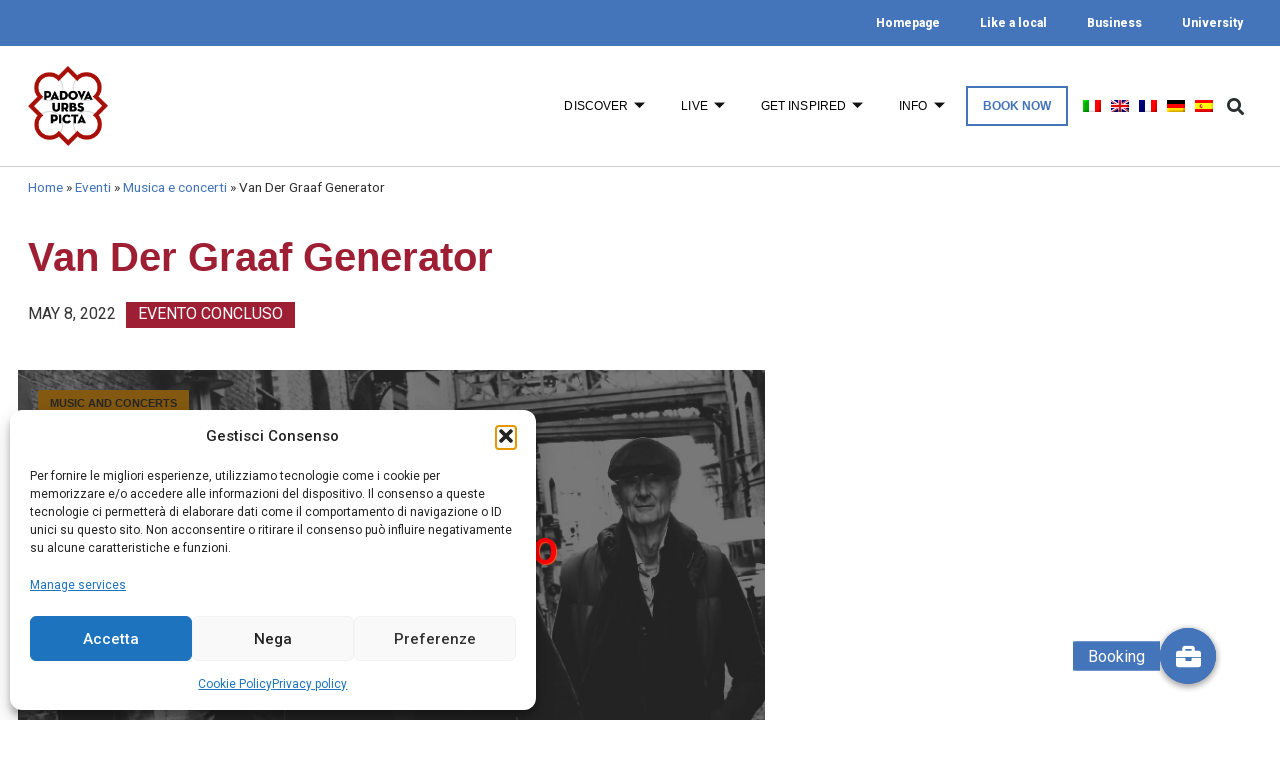

--- FILE ---
content_type: text/css
request_url: https://www.turismopadova.it/wp-content/uploads/elementor/css/post-11604.css?ver=1768941385
body_size: 1817
content:
.elementor-11604 .elementor-element.elementor-element-35db121 > .elementor-container > .elementor-column > .elementor-widget-wrap{align-content:center;align-items:center;}.elementor-11604 .elementor-element.elementor-element-35db121:not(.elementor-motion-effects-element-type-background), .elementor-11604 .elementor-element.elementor-element-35db121 > .elementor-motion-effects-container > .elementor-motion-effects-layer{background-color:var( --e-global-color-primary );}.elementor-11604 .elementor-element.elementor-element-35db121{transition:background 0.3s, border 0.3s, border-radius 0.3s, box-shadow 0.3s;padding:0px 0px 0px 0px;}.elementor-11604 .elementor-element.elementor-element-35db121 > .elementor-background-overlay{transition:background 0.3s, border-radius 0.3s, opacity 0.3s;}.elementor-11604 .elementor-element.elementor-element-68a1804 > .elementor-widget-wrap > .elementor-widget:not(.elementor-widget__width-auto):not(.elementor-widget__width-initial):not(:last-child):not(.elementor-absolute){margin-bottom:0px;}.elementor-11604 .elementor-element.elementor-element-68a1804 > .elementor-element-populated{margin:0px 0px 0px 0px;--e-column-margin-right:0px;--e-column-margin-left:0px;padding:0px 0px 0px 0px;}.elementor-11604 .elementor-element.elementor-element-7752ac5 .elementor-menu-toggle{margin-right:auto;background-color:var( --e-global-color-primary );}.elementor-11604 .elementor-element.elementor-element-7752ac5 .elementor-nav-menu .elementor-item{font-size:12px;font-weight:800;}.elementor-11604 .elementor-element.elementor-element-7752ac5 .elementor-nav-menu--main .elementor-item{color:var( --e-global-color-61e7bbcd );fill:var( --e-global-color-61e7bbcd );}.elementor-11604 .elementor-element.elementor-element-7752ac5 .elementor-nav-menu--main .elementor-item:hover,
					.elementor-11604 .elementor-element.elementor-element-7752ac5 .elementor-nav-menu--main .elementor-item.elementor-item-active,
					.elementor-11604 .elementor-element.elementor-element-7752ac5 .elementor-nav-menu--main .elementor-item.highlighted,
					.elementor-11604 .elementor-element.elementor-element-7752ac5 .elementor-nav-menu--main .elementor-item:focus{color:#fff;}.elementor-11604 .elementor-element.elementor-element-7752ac5 .elementor-nav-menu--main:not(.e--pointer-framed) .elementor-item:before,
					.elementor-11604 .elementor-element.elementor-element-7752ac5 .elementor-nav-menu--main:not(.e--pointer-framed) .elementor-item:after{background-color:#3F68A5;}.elementor-11604 .elementor-element.elementor-element-7752ac5 .e--pointer-framed .elementor-item:before,
					.elementor-11604 .elementor-element.elementor-element-7752ac5 .e--pointer-framed .elementor-item:after{border-color:#3F68A5;}.elementor-11604 .elementor-element.elementor-element-7752ac5 .elementor-nav-menu--main:not(.e--pointer-framed) .elementor-item.elementor-item-active:before,
					.elementor-11604 .elementor-element.elementor-element-7752ac5 .elementor-nav-menu--main:not(.e--pointer-framed) .elementor-item.elementor-item-active:after{background-color:#3F68A5;}.elementor-11604 .elementor-element.elementor-element-7752ac5 .e--pointer-framed .elementor-item.elementor-item-active:before,
					.elementor-11604 .elementor-element.elementor-element-7752ac5 .e--pointer-framed .elementor-item.elementor-item-active:after{border-color:#3F68A5;}.elementor-11604 .elementor-element.elementor-element-7752ac5 .elementor-nav-menu--dropdown a, .elementor-11604 .elementor-element.elementor-element-7752ac5 .elementor-menu-toggle{color:var( --e-global-color-61e7bbcd );fill:var( --e-global-color-61e7bbcd );}.elementor-11604 .elementor-element.elementor-element-7752ac5 .elementor-nav-menu--dropdown{background-color:var( --e-global-color-primary );}.elementor-11604 .elementor-element.elementor-element-7752ac5 div.elementor-menu-toggle{color:#FFFFFF;}.elementor-11604 .elementor-element.elementor-element-7752ac5 div.elementor-menu-toggle svg{fill:#FFFFFF;}.elementor-11604 .elementor-element.elementor-element-7752ac5 .elementor-menu-toggle:hover, .elementor-11604 .elementor-element.elementor-element-7752ac5 .elementor-menu-toggle:focus{background-color:#3F68A5;}.elementor-11604 .elementor-element.elementor-element-9bfff3a > .elementor-container > .elementor-column > .elementor-widget-wrap{align-content:center;align-items:center;}.elementor-11604 .elementor-element.elementor-element-9bfff3a:not(.elementor-motion-effects-element-type-background), .elementor-11604 .elementor-element.elementor-element-9bfff3a > .elementor-motion-effects-container > .elementor-motion-effects-layer{background-color:#ffffff;}.elementor-11604 .elementor-element.elementor-element-9bfff3a{border-style:solid;border-width:0px 0px 1px 0px;border-color:#CFCFCF;transition:background 0.3s, border 0.3s, border-radius 0.3s, box-shadow 0.3s;padding:10px 0px 10px 0px;}.elementor-11604 .elementor-element.elementor-element-9bfff3a, .elementor-11604 .elementor-element.elementor-element-9bfff3a > .elementor-background-overlay{border-radius:0px 0px 0px 0px;}.elementor-11604 .elementor-element.elementor-element-9bfff3a > .elementor-background-overlay{transition:background 0.3s, border-radius 0.3s, opacity 0.3s;}.elementor-11604 .elementor-element.elementor-element-e0dd2fa.elementor-column > .elementor-widget-wrap{justify-content:flex-start;}.elementor-11604 .elementor-element.elementor-element-7bf13e0{text-align:left;}.elementor-11604 .elementor-element.elementor-element-7bf13e0 img{max-width:240px;}.elementor-11604 .elementor-element.elementor-element-e35628f.elementor-column > .elementor-widget-wrap{justify-content:flex-end;}.elementor-11604 .elementor-element.elementor-element-a354527{width:auto;max-width:auto;}.elementor-11604 .elementor-element.elementor-element-a354527 .elementskit-menu-container{height:80px;border-radius:0px 0px 0px 0px;}.elementor-11604 .elementor-element.elementor-element-a354527 .elementskit-navbar-nav > li > a{font-family:"Muli", Sans-serif;font-size:12px;text-decoration:none;letter-spacing:0.1px;color:#000000;padding:0px 15px 0px 15px;}.elementor-11604 .elementor-element.elementor-element-a354527 .elementskit-navbar-nav > li > a:hover{color:#707070;}.elementor-11604 .elementor-element.elementor-element-a354527 .elementskit-navbar-nav > li > a:focus{color:#707070;}.elementor-11604 .elementor-element.elementor-element-a354527 .elementskit-navbar-nav > li > a:active{color:#707070;}.elementor-11604 .elementor-element.elementor-element-a354527 .elementskit-navbar-nav > li:hover > a{color:#707070;}.elementor-11604 .elementor-element.elementor-element-a354527 .elementskit-navbar-nav > li:hover > a .elementskit-submenu-indicator{color:#707070;}.elementor-11604 .elementor-element.elementor-element-a354527 .elementskit-navbar-nav > li > a:hover .elementskit-submenu-indicator{color:#707070;}.elementor-11604 .elementor-element.elementor-element-a354527 .elementskit-navbar-nav > li > a:focus .elementskit-submenu-indicator{color:#707070;}.elementor-11604 .elementor-element.elementor-element-a354527 .elementskit-navbar-nav > li > a:active .elementskit-submenu-indicator{color:#707070;}.elementor-11604 .elementor-element.elementor-element-a354527 .elementskit-navbar-nav > li.current-menu-item > a{color:#707070;}.elementor-11604 .elementor-element.elementor-element-a354527 .elementskit-navbar-nav > li.current-menu-ancestor > a{color:#707070;}.elementor-11604 .elementor-element.elementor-element-a354527 .elementskit-navbar-nav > li.current-menu-ancestor > a .elementskit-submenu-indicator{color:#707070;}.elementor-11604 .elementor-element.elementor-element-a354527 .elementskit-navbar-nav > li > a .elementskit-submenu-indicator{color:#101010;fill:#101010;}.elementor-11604 .elementor-element.elementor-element-a354527 .elementskit-navbar-nav > li > a .ekit-submenu-indicator-icon{color:#101010;fill:#101010;}.elementor-11604 .elementor-element.elementor-element-a354527 .elementskit-navbar-nav .elementskit-submenu-panel > li > a{padding:15px 15px 15px 15px;color:#000000;}.elementor-11604 .elementor-element.elementor-element-a354527 .elementskit-navbar-nav .elementskit-submenu-panel > li > a:hover{color:#707070;}.elementor-11604 .elementor-element.elementor-element-a354527 .elementskit-navbar-nav .elementskit-submenu-panel > li > a:focus{color:#707070;}.elementor-11604 .elementor-element.elementor-element-a354527 .elementskit-navbar-nav .elementskit-submenu-panel > li > a:active{color:#707070;}.elementor-11604 .elementor-element.elementor-element-a354527 .elementskit-navbar-nav .elementskit-submenu-panel > li:hover > a{color:#707070;}.elementor-11604 .elementor-element.elementor-element-a354527 .elementskit-navbar-nav .elementskit-submenu-panel > li.current-menu-item > a{color:#707070 !important;}.elementor-11604 .elementor-element.elementor-element-a354527 .elementskit-submenu-panel{padding:15px 0px 15px 0px;}.elementor-11604 .elementor-element.elementor-element-a354527 .elementskit-navbar-nav .elementskit-submenu-panel{border-radius:0px 0px 0px 0px;min-width:100%;}.elementor-11604 .elementor-element.elementor-element-a354527 .elementskit-menu-hamburger{float:right;}.elementor-11604 .elementor-element.elementor-element-a354527 .elementskit-menu-hamburger .elementskit-menu-hamburger-icon{background-color:rgba(0, 0, 0, 0.5);}.elementor-11604 .elementor-element.elementor-element-a354527 .elementskit-menu-hamburger > .ekit-menu-icon{color:rgba(0, 0, 0, 0.5);}.elementor-11604 .elementor-element.elementor-element-a354527 .elementskit-menu-hamburger:hover .elementskit-menu-hamburger-icon{background-color:rgba(0, 0, 0, 0.5);}.elementor-11604 .elementor-element.elementor-element-a354527 .elementskit-menu-hamburger:hover > .ekit-menu-icon{color:rgba(0, 0, 0, 0.5);}.elementor-11604 .elementor-element.elementor-element-a354527 .elementskit-menu-close{color:rgba(51, 51, 51, 1);}.elementor-11604 .elementor-element.elementor-element-a354527 .elementskit-menu-close:hover{color:rgba(0, 0, 0, 0.5);}.elementor-11604 .elementor-element.elementor-element-f2a2076{width:auto;max-width:auto;}.elementor-11604 .elementor-element.elementor-element-f2a2076 .elementor-search-form{text-align:right;}.elementor-11604 .elementor-element.elementor-element-f2a2076 .elementor-search-form__toggle{--e-search-form-toggle-size:34px;--e-search-form-toggle-color:#2a302f;--e-search-form-toggle-background-color:rgba(0,0,0,0);--e-search-form-toggle-icon-size:calc(50em / 100);}.elementor-11604 .elementor-element.elementor-element-f2a2076.elementor-search-form--skin-full_screen .elementor-search-form__container{background-color:rgba(0,0,0,0.87);}.elementor-11604 .elementor-element.elementor-element-f2a2076 input[type="search"].elementor-search-form__input{font-size:35px;}.elementor-11604 .elementor-element.elementor-element-f2a2076:not(.elementor-search-form--skin-full_screen) .elementor-search-form__container{border-radius:3px;}.elementor-11604 .elementor-element.elementor-element-f2a2076.elementor-search-form--skin-full_screen input[type="search"].elementor-search-form__input{border-radius:3px;}.elementor-theme-builder-content-area{height:400px;}.elementor-location-header:before, .elementor-location-footer:before{content:"";display:table;clear:both;}@media(min-width:768px){.elementor-11604 .elementor-element.elementor-element-e0dd2fa{width:31.807%;}.elementor-11604 .elementor-element.elementor-element-e35628f{width:68.193%;}}@media(max-width:1024px){.elementor-11604 .elementor-element.elementor-element-9bfff3a{padding:30px 20px 30px 20px;}.elementor-11604 .elementor-element.elementor-element-a354527 .elementskit-nav-identity-panel{padding:15px 15px 15px 15px;}.elementor-11604 .elementor-element.elementor-element-a354527 .elementskit-menu-container{max-width:355px;border-radius:0px 0px 0px 0px;}.elementor-11604 .elementor-element.elementor-element-a354527 .elementskit-navbar-nav > li > a{font-size:25px;padding:10px 15px 10px 15px;}.elementor-11604 .elementor-element.elementor-element-a354527 .elementskit-navbar-nav .elementskit-submenu-panel > li > a{font-size:30px;padding:15px 15px 15px 15px;}.elementor-11604 .elementor-element.elementor-element-a354527 .elementskit-navbar-nav .elementskit-submenu-panel{border-radius:0px 0px 0px 0px;}.elementor-11604 .elementor-element.elementor-element-a354527 .elementskit-menu-hamburger{padding:8px 8px 8px 8px;width:45px;border-radius:3px;}.elementor-11604 .elementor-element.elementor-element-a354527 .elementskit-menu-close{padding:8px 8px 8px 8px;margin:12px 12px 12px 12px;width:45px;border-radius:3px;}.elementor-11604 .elementor-element.elementor-element-a354527 .elementskit-nav-logo > img{max-width:160px;max-height:60px;}.elementor-11604 .elementor-element.elementor-element-a354527 .elementskit-nav-logo{margin:5px 0px 5px 0px;padding:5px 5px 5px 5px;}}@media(max-width:767px){.elementor-11604 .elementor-element.elementor-element-35db121{margin-top:0px;margin-bottom:0px;}.elementor-11604 .elementor-element.elementor-element-9bfff3a{border-width:0px 0px 1px 0px;padding:20px 10px 20px 10px;}.elementor-11604 .elementor-element.elementor-element-9bfff3a, .elementor-11604 .elementor-element.elementor-element-9bfff3a > .elementor-background-overlay{border-radius:0px 0px 0px 0px;}.elementor-11604 .elementor-element.elementor-element-e0dd2fa{width:50%;}.elementor-11604 .elementor-element.elementor-element-7bf13e0 img{width:200px;}.elementor-11604 .elementor-element.elementor-element-e35628f{width:50%;}.elementor-11604 .elementor-element.elementor-element-a354527 .elementskit-nav-logo > img{max-width:120px;max-height:50px;}}/* Start custom CSS for ekit-nav-menu, class: .elementor-element-a354527 */@media(max-width:1024px){

.elementskit-navbar-nav-default.elementskit-menu-offcanvas-elements {
    background-color: #9C1E30 !important;
    
}

.elementskit-submenu-indicator, .elementskit-navbar-nav > li > a{ 
    color:white !important;
    border: none !important;
    font-weight: bolder !important;
}

.elementskit-menu-close {
    color: white !important;
    border: white 1px solid !important;
}

}/* End custom CSS */

--- FILE ---
content_type: text/css
request_url: https://www.turismopadova.it/wp-content/plugins/wp-custom-posts-widgets/css/dtlwcpw-theme-standard.min.css?ver=6.9
body_size: 358
content:
.dtlwcpw-posts article{display:block;margin-bottom:1.5em;padding-bottom:1em;border-bottom:1px solid #ddd}.dtlwcpw-posts article:last-child{border-bottom:0;padding-bottom:0}.dtlwcpw-posts .entry-title{margin-bottom:.5em}.dtlwcpw-posts .entry-title a{text-decoration:none}.dtlwcpw-posts .entry-title a:focus,.dtlwcpw-posts .entry-title a:hover{text-decoration:underline}.dtlwcpw-posts .entry-image{margin-bottom:1em}.dtlwcpw-posts .entry-image img{max-width:100%;height:auto}.dtlwcpw-posts .entry-meta{color:#888;font-size:.9em;margin-bottom:1em;line-height:1.4}.dtlwcpw-posts .entry-meta .comments{white-space:nowrap}.dtlwcpw-posts .entry-content>:last-child,.dtlwcpw-posts .entry-summary>:last-child{margin-bottom:1em}.dtlwcpw-posts .more-link{white-space:nowrap}.dtlwcpw-posts footer{display:block;color:#888;font-size:.9em;line-height:1.4}.dtlwcpw-posts .custom-field,.dtlwcpw-posts .entry-categories,.dtlwcpw-posts .entry-custom-fields,.dtlwcpw-posts .entry-tags{margin-bottom:.5em}.dtlwcpw-after,.dtlwcpw-before{margin-bottom:1rem}.dtlwcpw-after>:last-child,.dtlwcpw-before>:last-child{margin-bottom:0}

--- FILE ---
content_type: text/css
request_url: https://www.turismopadova.it/wp-content/uploads/elementor/css/post-3340.css?ver=1602614905
body_size: 834
content:
.elementor-3340 .elementor-element.elementor-element-16a87b75 > .elementor-container > .elementor-column > .elementor-widget-wrap{align-content:flex-end;align-items:flex-end;}.elementor-3340 .elementor-element.elementor-element-16a87b75:not(.elementor-motion-effects-element-type-background), .elementor-3340 .elementor-element.elementor-element-16a87b75 > .elementor-motion-effects-container > .elementor-motion-effects-layer{background-position:center center;background-repeat:no-repeat;background-size:cover;}.elementor-3340 .elementor-element.elementor-element-16a87b75{transition:background 0.3s, border 0.3s, border-radius 0.3s, box-shadow 0.3s;margin-top:0px;margin-bottom:0px;}.elementor-3340 .elementor-element.elementor-element-16a87b75 > .elementor-background-overlay{transition:background 0.3s, border-radius 0.3s, opacity 0.3s;}.elementor-3340 .elementor-element.elementor-element-1f3d5e59.elementor-column > .elementor-widget-wrap{justify-content:center;}.elementor-3340 .elementor-element.elementor-element-1f3d5e59 > .elementor-element-populated{padding:0px 0px 0px 0px;}.elementor-3340 .elementor-element.elementor-element-8fe27b4:not(.elementor-motion-effects-element-type-background), .elementor-3340 .elementor-element.elementor-element-8fe27b4 > .elementor-motion-effects-container > .elementor-motion-effects-layer{background-color:transparent;background-image:linear-gradient(180deg, rgba(0, 0, 0, 0) 0%, rgba(0, 0, 0, 0.71) 100%);}.elementor-3340 .elementor-element.elementor-element-8fe27b4 > .elementor-background-overlay{opacity:0.5;transition:background 0.3s, border-radius 0.3s, opacity 0.3s;}.elementor-3340 .elementor-element.elementor-element-8fe27b4{transition:background 0.3s, border 0.3s, border-radius 0.3s, box-shadow 0.3s;margin-top:0px;margin-bottom:0px;padding:30px 20px 20px 20px;}.elementor-3340 .elementor-element.elementor-element-4ca8b9d > .elementor-element-populated{margin:0px 0px 0px 0px;--e-column-margin-right:0px;--e-column-margin-left:0px;padding:0px 0px 0px 0px;}.elementor-3340 .elementor-element.elementor-element-694d7589 .elementor-heading-title{font-size:25px;font-weight:900;line-height:1.3em;color:#FFFFFF;}.elementor-3340 .elementor-element.elementor-element-b826be > .elementor-widget-container{margin:0px 0px 0px 0px;padding:0px 0px 0px 0px;}.elementor-3340 .elementor-element.elementor-element-b826be{font-family:"Muli", Sans-serif;font-size:15px;font-weight:500;line-height:1.3em;color:#ffffff;}.elementor-3340 .elementor-element.elementor-element-c18c3a2{width:auto;max-width:auto;top:20px;}body:not(.rtl) .elementor-3340 .elementor-element.elementor-element-c18c3a2{left:20px;}body.rtl .elementor-3340 .elementor-element.elementor-element-c18c3a2{right:20px;}@media(max-width:1024px){.elementor-3340 .elementor-element.elementor-element-1f3d5e59 > .elementor-widget-wrap > .elementor-widget:not(.elementor-widget__width-auto):not(.elementor-widget__width-initial):not(:last-child):not(.elementor-absolute){margin-bottom:0px;}.elementor-3340 .elementor-element.elementor-element-1f3d5e59 > .elementor-element-populated{margin:0px 0px 0px 0px;--e-column-margin-right:0px;--e-column-margin-left:0px;}}@media(min-width:768px){.elementor-3340 .elementor-element.elementor-element-1f3d5e59{width:100%;}.elementor-3340 .elementor-element.elementor-element-4ca8b9d{width:100%;}}@media(max-width:1024px) and (min-width:768px){.elementor-3340 .elementor-element.elementor-element-1f3d5e59{width:100%;}}@media(max-width:767px){.elementor-3340 .elementor-element.elementor-element-16a87b75:not(.elementor-motion-effects-element-type-background), .elementor-3340 .elementor-element.elementor-element-16a87b75 > .elementor-motion-effects-container > .elementor-motion-effects-layer{background-position:center center;background-repeat:no-repeat;background-size:cover;}.elementor-3340 .elementor-element.elementor-element-16a87b75{margin-top:0px;margin-bottom:0px;padding:0px 0px 0px 0px;}.elementor-3340 .elementor-element.elementor-element-1f3d5e59{width:100%;}.elementor-3340 .elementor-element.elementor-element-1f3d5e59 > .elementor-element-populated{margin:0px 0px 0px 0px;--e-column-margin-right:0px;--e-column-margin-left:0px;padding:0px 0px 0px 0px;}.elementor-3340 .elementor-element.elementor-element-8fe27b4{margin-top:0px;margin-bottom:0px;padding:10px 10px 10px 10px;}.elementor-3340 .elementor-element.elementor-element-b826be{font-size:12px;}}/* Start custom CSS for column, class: .elementor-element-1f3d5e59 */.elementor-3340 .elementor-element.elementor-element-1f3d5e59{
    min-height: 297px;
}/* End custom CSS */

--- FILE ---
content_type: text/css
request_url: https://www.turismopadova.it/wp-content/uploads/elementor/css/post-10072.css?ver=1768941439
body_size: 863
content:
.elementor-10072 .elementor-element.elementor-element-4bb76a5:not(.elementor-motion-effects-element-type-background), .elementor-10072 .elementor-element.elementor-element-4bb76a5 > .elementor-motion-effects-container > .elementor-motion-effects-layer{background-color:#9E1E33;}.elementor-10072 .elementor-element.elementor-element-4bb76a5{transition:background 0.3s, border 0.3s, border-radius 0.3s, box-shadow 0.3s;padding:20px 20px 20px 20px;}.elementor-10072 .elementor-element.elementor-element-4bb76a5 > .elementor-background-overlay{transition:background 0.3s, border-radius 0.3s, opacity 0.3s;}.elementor-10072 .elementor-element.elementor-element-9a494b9 > .elementor-widget-container{margin:0px 0px 20px 0px;}.elementor-10072 .elementor-element.elementor-element-9a494b9 .elementor-heading-title{font-size:24px;text-transform:uppercase;line-height:1em;}.elementor-10072 .elementor-element.elementor-element-ce41500{width:auto;max-width:auto;bottom:-13px;text-align:right;}.elementor-10072 .elementor-element.elementor-element-ce41500 > .elementor-widget-container{margin:0px 0px 0px 0px;padding:12px 12px 12px 12px;}body:not(.rtl) .elementor-10072 .elementor-element.elementor-element-ce41500{right:-2.187px;}body.rtl .elementor-10072 .elementor-element.elementor-element-ce41500{left:-2.187px;}.elementor-10072 .elementor-element.elementor-element-702cf92 > .elementor-widget-container{margin:0px 0px 20px 0px;}.elementor-10072 .elementor-element.elementor-element-702cf92 .elementor-heading-title{font-size:24px;text-transform:uppercase;line-height:1em;}.elementor-10072 .elementor-element.elementor-element-bba9fb4{width:auto;max-width:auto;bottom:-12px;text-align:right;}.elementor-10072 .elementor-element.elementor-element-bba9fb4 > .elementor-widget-container{padding:12px 12px 12px 12px;}body:not(.rtl) .elementor-10072 .elementor-element.elementor-element-bba9fb4{right:-0.359px;}body.rtl .elementor-10072 .elementor-element.elementor-element-bba9fb4{left:-0.359px;}.elementor-10072 .elementor-element.elementor-element-7aa40c7 > .elementor-widget-container{margin:0px 0px 20px 0px;}.elementor-10072 .elementor-element.elementor-element-7aa40c7 .elementor-heading-title{font-size:24px;text-transform:uppercase;line-height:1em;}.elementor-10072 .elementor-element.elementor-element-46c7f5b{width:auto;max-width:auto;bottom:-11px;text-align:right;}.elementor-10072 .elementor-element.elementor-element-46c7f5b > .elementor-widget-container{padding:12px 12px 12px 12px;}body:not(.rtl) .elementor-10072 .elementor-element.elementor-element-46c7f5b{right:-1.187px;}body.rtl .elementor-10072 .elementor-element.elementor-element-46c7f5b{left:-1.187px;}.elementor-10072 .elementor-element.elementor-element-baceee3 > .elementor-widget-wrap > .elementor-widget:not(.elementor-widget__width-auto):not(.elementor-widget__width-initial):not(:last-child):not(.elementor-absolute){margin-bottom:0px;}.elementor-10072 .elementor-element.elementor-element-baceee3 > .elementor-element-populated{margin:0px 0px 0px 0px;--e-column-margin-right:0px;--e-column-margin-left:0px;padding:0px 0px 0px 0px;}.elementor-10072 .elementor-element.elementor-element-b9522e8 > .elementor-widget-container{margin:0px 0px 20px 0px;}.elementor-10072 .elementor-element.elementor-element-b9522e8 .elementor-heading-title{font-size:24px;text-transform:uppercase;line-height:1em;}@media(max-width:1024px){.elementor-10072 .elementor-element.elementor-element-1a8ed3d > .elementor-element-populated{margin:0px 0px 30px 0px;--e-column-margin-right:0px;--e-column-margin-left:0px;}.elementor-10072 .elementor-element.elementor-element-9a494b9 > .elementor-widget-container{margin:0px 0px 0px 0px;}.elementor-10072 .elementor-element.elementor-element-ce41500 > .elementor-widget-container{margin:0px 0px 0px 0px;}body:not(.rtl) .elementor-10072 .elementor-element.elementor-element-ce41500{right:-0.25px;}body.rtl .elementor-10072 .elementor-element.elementor-element-ce41500{left:-0.25px;}.elementor-10072 .elementor-element.elementor-element-ce41500{bottom:-30px;}.elementor-10072 .elementor-element.elementor-element-2ec98b6 > .elementor-element-populated{margin:0px 0px 30px 0px;--e-column-margin-right:0px;--e-column-margin-left:0px;}.elementor-10072 .elementor-element.elementor-element-702cf92 > .elementor-widget-container{margin:0px 0px 0px 0px;}body:not(.rtl) .elementor-10072 .elementor-element.elementor-element-bba9fb4{right:0.375px;}body.rtl .elementor-10072 .elementor-element.elementor-element-bba9fb4{left:0.375px;}.elementor-10072 .elementor-element.elementor-element-bba9fb4{bottom:-29px;}.elementor-10072 .elementor-element.elementor-element-fb72d65 > .elementor-element-populated{margin:20px 0px 30px 0px;--e-column-margin-right:0px;--e-column-margin-left:0px;}.elementor-10072 .elementor-element.elementor-element-7aa40c7 > .elementor-widget-container{margin:0px 0px 0px 0px;}body:not(.rtl) .elementor-10072 .elementor-element.elementor-element-46c7f5b{right:0.375px;}body.rtl .elementor-10072 .elementor-element.elementor-element-46c7f5b{left:0.375px;}.elementor-10072 .elementor-element.elementor-element-46c7f5b{bottom:-29px;}.elementor-10072 .elementor-element.elementor-element-baceee3 > .elementor-element-populated{margin:20px 0px 0px 0px;--e-column-margin-right:0px;--e-column-margin-left:0px;}.elementor-10072 .elementor-element.elementor-element-b9522e8 > .elementor-widget-container{margin:0px 0px 010px 0px;}}@media(max-width:767px){.elementor-10072 .elementor-element.elementor-element-4bb76a5{margin-top:0px;margin-bottom:0px;padding:20px 0px 0px 20px;}.elementor-10072 .elementor-element.elementor-element-1a8ed3d{width:80%;}.elementor-10072 .elementor-element.elementor-element-1a8ed3d > .elementor-element-populated{margin:0px 0px 0px 0px;--e-column-margin-right:0px;--e-column-margin-left:0px;padding:0px 0px 0px 0px;}.elementor-10072 .elementor-element.elementor-element-ce41500 > .elementor-widget-container{margin:0px 0px 0px 0px;}body:not(.rtl) .elementor-10072 .elementor-element.elementor-element-ce41500{right:-0.25px;}body.rtl .elementor-10072 .elementor-element.elementor-element-ce41500{left:-0.25px;}.elementor-10072 .elementor-element.elementor-element-ce41500{bottom:-21px;}.elementor-10072 .elementor-element.elementor-element-2ec98b6{width:80%;}.elementor-10072 .elementor-element.elementor-element-2ec98b6 > .elementor-element-populated{margin:30px 0px 0px 0px;--e-column-margin-right:0px;--e-column-margin-left:0px;}.elementor-10072 .elementor-element.elementor-element-fb72d65{width:80%;}.elementor-10072 .elementor-element.elementor-element-fb72d65 > .elementor-element-populated{margin:30px 0px 0px 0px;--e-column-margin-right:0px;--e-column-margin-left:0px;}.elementor-10072 .elementor-element.elementor-element-baceee3{width:80%;}.elementor-10072 .elementor-element.elementor-element-baceee3 > .elementor-widget-wrap > .elementor-widget:not(.elementor-widget__width-auto):not(.elementor-widget__width-initial):not(:last-child):not(.elementor-absolute){margin-bottom:0px;}.elementor-10072 .elementor-element.elementor-element-baceee3 > .elementor-element-populated{margin:30px 0px 0px 0px;--e-column-margin-right:0px;--e-column-margin-left:0px;padding:0px 0px 0px 0px;}.elementor-10072 .elementor-element.elementor-element-b9522e8 > .elementor-widget-container{margin:0px 0px 20px 0px;padding:0px 0px 0px 0px;}.elementor-10072 .elementor-element.elementor-element-98c7673 > .elementor-widget-container{margin:0px 0px 0px 0px;padding:0px 0px 0px 0px;}}@media(max-width:1024px) and (min-width:768px){.elementor-10072 .elementor-element.elementor-element-1a8ed3d{width:100%;}.elementor-10072 .elementor-element.elementor-element-2ec98b6{width:100%;}.elementor-10072 .elementor-element.elementor-element-fb72d65{width:100%;}.elementor-10072 .elementor-element.elementor-element-baceee3{width:100%;}}